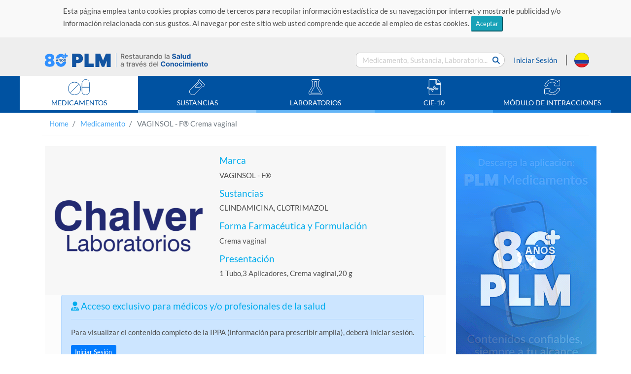

--- FILE ---
content_type: text/html;charset=UTF-8
request_url: https://www.medicamentosplm.com/colombia/Home/productos/vaginsol_f%EF%BF%BD%EF%BF%BD_crema_vaginal/228/101/21704/43
body_size: 11979
content:











<!DOCTYPE html>
<html lang="es">
	<head>

	    <meta name="viewport" content="width=device-width, initial-scale=1, shrink-to-fit=no">
	    <meta http-equiv="x-ua-compatible" content="ie=edge">
	    	
	    <meta http-equiv="Content-Type" content="text/html; charset=utf-8">
	    <title>VAGINSOL - F® - PLM</title>
	    
	     <link rel="Shortcut Icon" href="/resources/images/favicon_02.png" /> 
	    
	    <meta name="title" content="VAGINSOL - F® - PLM">
	    <meta name="description" content="VAGINSOL - F®,CLINDAMICINA,CLOTRIMAZOL">
	    <meta name="keywords" content="VAGINSOL - F®,CLINDAMICINA,CLOTRIMAZOL">
	    <meta name="robots" content="index,follow">
	    
	    <link rel="stylesheet" href="https://cdnjs.cloudflare.com/ajax/libs/font-awesome/6.5.1/css/all.min.css"/>
	    
	    <link rel="alternate" hreflang="es-MX" href="https://www.medicamentosplm.com/" />
	    
	    <link rel="alternate" hreflang="es-CO" href="https://www.medicamentosplm.com/colombia/" />
	    <link rel="alternate" hreflang="es-EC" href="https://www.medicamentosplm.com/ecuador/" />
	    <link rel="alternate" hreflang="es-PE" href="https://www.medicamentosplm.com/peru/" />
	    <link rel="alternate" hreflang="es-bo" href="https://www.medicamentosplm.com/bolivia/" />
	    <link rel="alternate" hreflang="es-cl" href="https://www.medicamentosplm.com/chile/" />
	    <link rel="alternate" hreflang="es-PA" href="https://www.medicamentosplm.com/cad/" />
	    <link rel="alternate" hreflang="es-BZ" href="https://www.medicamentosplm.com/cad/" />
	    <link rel="alternate" hreflang="es-CR" href="https://www.medicamentosplm.com/cad/" />
	    <link rel="alternate" hreflang="es-DO" href="https://www.medicamentosplm.com/cad/" />
	    <link rel="alternate" hreflang="es-SV" href="https://www.medicamentosplm.com/cad/" />
	    <link rel="alternate" hreflang="es-GT" href="https://www.medicamentosplm.com/cad/" />
	    <link rel="alternate" hreflang="es-HT" href="https://www.medicamentosplm.com/cad/" />
	    <link rel="alternate" hreflang="es-HN" href="https://www.medicamentosplm.com/cad/" />
	    <link rel="alternate" hreflang="es-NI" href="https://www.medicamentosplm.com/cad/" />
	    <link rel="alternate" hreflang="x-default" href="https://www.medicamentosplm.com/" >
	    
	  
	    
		<!-- Global site tag (gtag.js) - Google Analytics -->
		<script async src="https://www.googletagmanager.com/gtag/js?id=UA-22228735-6"></script>
		<script>
		  window.dataLayer = window.dataLayer || [];
		  function gtag(){dataLayer.push(arguments);}
		  gtag('js', new Date());
		
		  gtag('config', 'UA-22228735-6');
		</script>
		

				
		
		<!-- Facebook Pixel Code  
			    <script>
			        !function (f, b, e, v, n, t, s) {
			            if (f.fbq) return; n = f.fbq = function () {
			                n.callMethod ?
			                n.callMethod.apply(n, arguments) : n.queue.push(arguments)
			            };
			            if (!f._fbq) f._fbq = n; n.push = n; n.loaded = !0; n.version = '2.0';
			            n.queue = []; t = b.createElement(e); t.async = !0;
			            t.src = v; s = b.getElementsByTagName(e)[0];
			            s.parentNode.insertBefore(t, s)
			        }(window, document, 'script',
			        'https://connect.facebook.net/en_US/fbevents.js');
			        fbq('init', '179934115972422');
			        fbq('track', 'PageView');
			    </script>
			    <noscript>
			        <img height="1" width="1" style="display:none"
			             src="https://www.facebook.com/tr?id=179934115972422&ev=PageView&noscript=1" />
			    </noscript>
		 End Facebook Pixel Code -->
		 
		 
		 <!-- Meta Pixel Code -->
		 <script>
		 	!function(f,b,e,v,n,t,s)
		 	{if(f.fbq)return;n=f.fbq=function(){n.callMethod?
		 	n.callMethod.apply(n,arguments):n.queue.push(arguments)};
		 	if(!f._fbq)f._fbq=n;n.push=n;n.loaded=!0;n.version='2.0';
		 	n.queue=[];t=b.createElement(e);t.async=!0;
		 	t.src=v;s=b.getElementsByTagName(e)[0];
		 	s.parentNode.insertBefore(t,s)}(window, document,'script',
		 	'https://connect.facebook.net/en_US/fbevents.js');
		 	fbq('init', '707431141955362');
		 	fbq('track', 'PageView');
		 </script>
		 <noscript>
		 	<img height="1" width="1" style="display:none" src=https://www.facebook.com/tr?id=707431141955362&ev=PageView&noscript=1/>
		 </noscript>
		 <!-- End Meta Pixel Code -->
			
			
		    
		    <!-- Begin comScore Inline Tag 1.1302.13 -->
	        <script type="text/javascript">
	            // <![CDATA[
	                function udm_(e) { var t = "comScore=", n = document, r = n.cookie, i = "", s = "indexOf", o = "substring", u = "length", a = 2048, f, l = "&ns_", c = "&", h, p, d, v, m = window, g = m.encodeURIComponent || escape; if (r[s](t) + 1) for (d = 0, p = r.split(";"), v = p[u]; d < v; d++) h = p[d][s](t), h + 1 && (i = c + unescape(p[d][o](h + t[u]))); e += l + "_t=" + +(new Date) + l + "c=" + (n.characterSet || n.defaultCharset || "") + "&c8=" + g(n.title) + i + "&c7=" + g(n.URL) + "&c9=" + g(n.referrer), e[u] > a && e[s](c) > 0 && (f = e[o](0, a - 8).lastIndexOf(c), e = (e[o](0, f) + l + "cut=" + g(e[o](f + 1)))[o](0, a)), n.images ? (h = new Image, m.ns_p || (ns_p = h), h.src = e) : n.write("<", "p", "><", 'img src="', e, '" height="1" width="1" alt="*"', "><", "/p", ">") };
	                udm_('http' + (document.location.href.charAt(4) == 's' ? 's://sb' : '://b') + '.scorecardresearch.com/b?c1=2&c2=13152961&ns_site=medicamentos-mx&name=@ViewBag.ComScore');
	            // ]]>
	        </script>
	        <noscript><p><img src="http://b.scorecardresearch.com/p?c1=2&amp;c2=13152961&amp;ns_site=medicamentos-mx&amp;name=@ViewBag.ComScore" height="1" width="1" alt="*"></p></noscript>
	        <!-- End comScore Inline Tag -->
				
	    
	    
	    
		    
		    
		    
		    
		    
		    
		    
		    
		    
		    
		    	
		    		
		    			
		    			<link rel="canonical" href="https://www.medicamentosplm.com/colombia/Home/productos/vaginsol..f®.crema.vaginal/228/101/21704/43" />
		    		
		    		
		    	
		    
	    
		
	    <!-- Cargado de Tipografía -->
	    <link rel="stylesheet" href="/resources/fonts/font.css">
	
	    <!-- Cargando Iconos -->
	    <link rel="stylesheet" href="/resources/css/fontawesome-all.css">
	
	    <!-- Carga de archivos css -->
	    <link rel="stylesheet" href="/resources/css/bootstrap.css">
	    <link rel="stylesheet" href="/resources/css/estilos.css">
	    <link rel="stylesheet" href="/resources/css/styles.css">
	    <link rel="stylesheet" href="/resources/css/seccion-interes.css">
	    
	    <link rel="stylesheet" href="/resources/css/indice-alfabetico.css">
	    <link rel="stylesheet" href="/resources/css/paginador.css">
	    <link rel="stylesheet" href="/resources/css/tabs-carga-resultados.css">
	    
	    <script src="/resources/lib/jquery.min.js" type="text/javascript"></script>
	    <script src="/resources/lib/jquery-ui.min.js" type="text/javascript"></script>
        <script src="/resources/lib/bootstrap.js" type="text/javascript"></script>
        <script src="/resources/lib/jquery.validate.min.js" type="text/javascript"></script>
        
       
        
		       
	</head>
	
	<body ontouchstart>

       <header class="encabezado">
    		
    		
				<div class="wrap-text-cookies">
					<p class="text-cookies">Esta página emplea tanto cookies propias como de terceros para recopilar información estadística de su navegación por internet y mostrarle publicidad y/o información relacionada con sus gustos. Al navegar por este sitio web usted comprende que accede al empleo de estas cookies. 
					<button type="button" class="btn-sm btn-info top-msg-close btn-pointer">Aceptar</button></p>
				</div>
			
    		
	        <div class="container">
	            
	            
	            	
			            <a href="/colombia/Home" class="logo-encabezado">
			            	 
			                 <img src="/resources/images/logo-PLM-80_02.svg" alt="PLM-Logos">
			                
			            </a>
		            
					
				
				
	            <form id="bloque-buscar" class="collapses">
	                <div class="contenedor-bloque-buscar">
	                    <input type="text" placeholder="Medicamento, Sustancia, Laboratorio..." name="search-general" id="txt-search" />
	                    <button type="button" class="btn btn-link boton-buscar" data-target="content/resultado-busqueda.html" >
	                            <i class="fas fa-search"></i>
	                    </button>
	                </div>
	            </form>
				
				
					
			            <div class="iniciar-sesion">
			                <a href="/login?login=true" class="boton-inicio-sesion" data-toggle="modal" data-target="#InicioSesion">
			                    Iniciar Sesión
			                </a>
			            </div>
					
					
				
	            <!-- ==== ==== INICIO MODAL - INICIO SESIÓN - RECU-PASS - REGISTRO ==== ==== -->
	            
				








<script>
	var loginParam = '';
</script>
<!-- <script src="/resources/js/login.js" type="text/javascript"></script>
-->

<script src="/resources/js/signupForm.js" type="text/javascript"></script>


<div class="modal" id="InicioSesion" tabindex="-1" role="dialog" aria-hidden="true">
    <div class="modal-dialog" role="document">
        <div class="modal-content">
            <div class="modal-header">
                <h5 class="modal-title" id="exampleModalLabel">Iniciar Sesión</h5>
                <button type="button" class="close" data-dismiss="modal" aria-label="Close">
                	<span aria-hidden="true">&times;</span>
                </button>
            </div>
            <div class="modal-body">
                <div class="">
                
                   <h5 class="text-success"><i class="fas fa-user-md mx-auto"></i> Acceso exclusivo para médicos y/o profesionales de la salud</h5>
                   
                    <form method="POST" action=""  class="px-4 py-3" id="signupForm">
							
							<div class="form-group">
								<label for="email" path="email">Email: </label>
								<input type="text" class="form-control" id="email" name='email'  />
							</div>
							
							<div class="form-group">
								<label for="password" path="password">Contraseña: </label>
								<input type="password" class="form-control" id="password" name='password'/>
							</div>
							
							<div class="form-group">
		                    	<label hidden for="remember" class="inline">Remember me</label>
		                    	<input hidden id="remember" type="checkbox" name="remember-me" value="true" checked="checked"/>
		                    </div>
							
							<button type="submit" name="signup" value="Sign up" class="btn btn-primary col-4 offset-4">Validar</button>
	                    
	                   </form>
	                   
	                   <div class="msg-error text-center" style="color:red;">
							Usuario o contraseña incorrectos
						</div>

               
                </div>	       
                             
            </div>
            <div class="modal-footer">

                <button type="button" class="btn btn-secondary" data-toggle="modal" data-target="#RecuperarPasaword" data-dismiss="modal" aria-label="Close">
                    Olvidé mi contraseña</button>

                <button type="button" class="btn btn-primary" data-toggle="modal" data-target="#FormRegistro" data-dismiss="modal" aria-label="Close">
                    Regístrate</button>
            </div>

        </div>
    </div>
</div>


<!--  
<div class="modal" id="InicioSesion" tabindex="-1" role="dialog" aria-hidden="true">
    <div class="modal-dialog" role="document">
        <div class="modal-content">
            <div class="modal-header">
                <h5 class="modal-title" id="exampleModalLabel">Iniciar Sesión</h5>
                <button type="button" class="close" data-dismiss="modal" aria-label="Close">
                	<span aria-hidden="true">&times;</span>
                </button>
            </div>
            <div class="modal-body">
                <div class="">

                	<h5 class="text-success"><i class="fas fa-user-md mx-auto"></i> Acceso exclusivo para médicos y/o profesionales de la salud</h5>

						<form id="loginForm" class="px-4 py-3" action="/colombia/Home/login" method="POST">
							
							<div class="form-group">
								<label for="email">Usuario: </label>
								<input id="username" name="email" name="email" type="text" class="form-control" value=""/>
							</div>
							
							<div class="form-group">
								<label for="password">Password: </label>
								<input id="password" name="password" name="password" type="password" class="form-control" value=""/>
							</div>
							
							<div class="form-group">
		                    	<label hidden for="remember" class="inline">Remember me</label>
		                    	<input hidden id="remember" type="checkbox" name="remember-me" value="true" checked="checked"/>
		                    </div>
							
							<button class="btn btn-primary col-4 offset-4">Enviar</button>
	                    
	                    <div>
</div></form>
                </div>	                    
            </div>
            
            
            <div class="modal-footer">

                <button type="button" class="btn btn-secondary" data-toggle="modal" data-target="#RecuperarPasaword" data-dismiss="modal" aria-label="Close">
                    Olvidé mi contraseña</button>

                <button type="button" class="btn btn-primary" data-toggle="modal" data-target="#FormRegistro" data-dismiss="modal" aria-label="Close">
                    Regístrate</button>
            </div>
            
             <span></span>
        </div>
    </div>
</div>
-->

				
<div class="modal" id="RecuperarPasaword" tabindex="-1" role="dialog" aria-labelledby="exampleModalLabel" aria-hidden="true">
	<div class="modal-dialog" role="document">
	    <div class="modal-content">
	        <div class="modal-header">
	            <h5 class="modal-title" id="exampleModalLabel">Recuperación de Contraseña</h5>
	            <button type="button" class="close" data-dismiss="modal" aria-label="Close">
	            <span aria-hidden="true">&times;</span>
	            </button>
	        </div>
	        <div class="modal-body">
	            <div class="">
	                <form class="px-4 py-3" id="formRecovery">
	                    <div class="form-group">
	                        <label for="correo">Correo electrónico</label>
	                        <input type="text" name="emailRecovery" class="form-control" id="emailRecovery">
	                    </div>
	                    <button id="btn-recovery" class="btn btn-primary  col-4 offset-4">Recuperar</button>
	                </form>
	                <span id="recovery-description" class="badge badge-pill badge-success"></span>
	            </div>
	        </div>
	        <div class="modal-footer">
	            <button type="button" class="btn btn-secondary" data-toggle="modal" data-target="#InicioSesion" data-dismiss="modal" aria-label="Close">
	                Iniciar Sesión</button>
	
	            <button type="button" class="btn btn-primary" data-toggle="modal" data-target="#FormRegistro" data-dismiss="modal" aria-label="Close">
	                Regístrate</button>
	        </div>
	    </div>
	</div>
</div>
				








<script>
	var loginFarmacy = '';
</script>


<script src="/resources/js/login.js" type="text/javascript"></script>
	

<div class="modal" id="InicioSesionFarmacy" tabindex="-1" role="dialog" aria-hidden="true">
    <div class="modal-dialog" role="document">
        <div class="modal-content">
            <div class="modal-header">
                <h5 class="modal-title" id="exampleModalLabel">Iniciar Sesión</h5>
               <!--   <button type="button" class="close" data-dismiss="modal" aria-label="Close">
                	<span aria-hidden="true">&times;</span>
                </button>
                
                -->
            </div>
            <div class="modal-body">
                <div class="">

                	<h5 class="text-success"><i class="fas fa-user-md mx-auto"></i> Acceso exclusivo para profesionales de la salud</h5>

						<form id="loginFarmacyForm" class="px-4 py-3" action="/colombia/Home/Farmacia" method="POST">
							
							<div class="form-group">
								<label for="email">Usuario: </label>
								<input id="username" name="email" name="email" type="text" class="form-control" value=""/>
							</div>
							
							<!-- <div class="form-group">
								<label for="password">Password: </label>
								<input id="password" name="password" name="password" type="password" class="form-control" value=""/>
							</div>
							
							<div class="form-group">
		                    	<label hidden for="remember" class="inline">Remember me</label>
		                    	<input hidden id="remember" type="checkbox" name="remember-me" value="true" checked="checked"/>
		                    </div> -->
							
							<button class="btn btn-primary col-4 offset-4">Enviar</button>
	                    
	                    <div>
</div></form>
                </div>	                    
            </div>
            
			
			
            
            <div class="modal-footer">
           
             <!--  
                <button type="button" class="btn btn-secondary" data-toggle="modal" data-target="#RecuperarPasaword" data-dismiss="modal" aria-label="Close">
                    Olvidé mi contraseña</button>

                <button type="button" class="btn btn-primary" data-toggle="modal" data-target="#FormRegistro" data-dismiss="modal" aria-label="Close">
                    Regístrate</button>
                    -->
            </div> 
            
             <span></span>
        </div>
    </div>
</div>

				
				
					






	<script src="/resources/js/appAccount.js" type="text/javascript"></script>


<div class="modal" id="FormRegistro" tabindex="-1" role="dialog" aria-labelledby="exampleModalLabel" aria-hidden="true">
	<div class="modal-dialog" role="document">
		<div class="modal-content">
			<div class="modal-header">
				<h5 class="modal-title" id="exampleModalLabel">Registro</h5>
				<button type="button" class="close" data-dismiss="modal" aria-label="Close">
					<span aria-hidden="true">&times;</span>
				</button>
			</div>
			<div class="modal-body">
			    <div id="overlay2">
			      
				  <div class="cv-spinner2">
				    
				    <span class="spinner2"></span>
				  </div>
				</div>
				<h5 class="text-success"><i class="fas fa-user-md mx-auto"></i> Acceso exclusivo para médicos y/o profesionales de la salud</h5>
				<form id="registrationForm" class="form-horizontal">

					<div class="form-row">
						
						 
						<div class="col-12 form-group">
							<label for="email">Correo Electrónico: </label>
							<input type="text" class="form-control" name="email" id="txt-mail"/>
						</div>
						

						<div class="form-group-register form-off">
							<div class="col-12 form-group">
								<label class="control-label">Nombre(s): </label>
								<input type="text" class="form-control" name="firstName"/>
							</div>
	
							<div class="col-12 form-group">
								<label class="control-label">Apellido Paterno: </label>
								<input type="text" class="form-control" name="lastName" />
							</div>
							
							<div class="col-12 form-group">
								<label class="control-label">Apellido Materno: </label>
								<input type="text" class="form-control" name="slastName"  />
							</div>
	
	                        <div class="col-12 form-group">
								<label class="control-label">Profesión: </label>
								<select class="form-control" name="profession" id="slt-profession">
									
								</select>
							</div>
							
							<div class="col-12 form-group field-license">
								<label class="control-label">Cédula Profesional: </label>
								<input type="text" class="form-control" name="license" />
							</div>
							
							<!-- start Especiality -->
							<div class="col-12 form-group field-speciality">
								<label class="control-label">Especialidad Médica: </label>
								<select name="speciality" class="form-control" id="slt-speciality"></select>
							</div>
							
							<!-- end speciality -->
	                        
	                        <div class="col-12 form-group">
								<label class="control-label">País: </label>
								<select name="country" class="form-control" id="slt-country" class="country"></select>
							</div>
							
							<div class="col-12 form-group field-state">
								<label class="control-label">Estado: </label>
								<select name="states" class="form-control" id="slt-state"></select>
							</div>
							
							<div class="col-12 form-group">
								<label class="control-label">Contraseña: </label>
								<input type="password" name="pwdR" class="form-control" id="txt-pwd"/>
							</div>
							
							<div class="col-12 form-group">
								<label class="control-label">Confirmar Contraseña</label>
								<input type="password" class="form-control" name="pwdConfirm" id="txt-pwd-confirm"/>
							</div>
	
	                        <div class="form-group">
	                            <div class="form-check">
	                                <input class="form-check-input" type="checkbox" name="privacity">
	                                <label class="form-check-label">
	                                   <a href="/Home/Privacity/65" target="_blank"> He leído y acepto el Aviso de Privacidad</a>
	                                </label>
	                            </div>
	                        </div>
	
	                        <div class="form-group">
	                            <div class="form-check">
	                                <input class="form-check-input" type="checkbox" name="terms">
	                                <label class="form-check-label">
	                                    <a href="/Home/Terms/67" target="_blank">He leído y acepto los Términos y condiciones</a>
	                                </label>
	                            </div>
	                        </div>
	                     </div>
                   </div>
					
                   <button class="btn btn-primary col-4 offset-4" id="btn-profile">Enviar Datos</button>
				</form>
			</div>
		</div>
	</div>
</div>


	
<style>
#overlay2{	
  position: fixed;
  top: 0;
  z-index: 100;
  width: 100%;
  height:100%;
  display: none;
  margin-left:-15px;
  background: rgba(0,0,0,0.6);
}
.cv-spinner2 {
  height: 100%;
  display: flex;
  justify-content: center;
  align-items: center;  
}
.spinner2 {
  width: 40px;
  height: 40px;
  border: 4px #ddd solid;
  border-top: 4px #2e93e6 solid;
  border-radius: 50%;
  animation: sp-anime 0.8s infinite linear;
}
@keyframes sp-anime {
  100% { 
    transform: rotate(360deg); 
  }
}
.is-hide{
  display:none;
}

</style>
				
				
	
	            <!-- ==== ==== FIN MODAL - INICIO SESIÓN - RECU-PASS - REGISTRO ==== ==== -->
	
            	
	            	
	                
	                	<a href="/colombia/Home/paises" class="bandera-pais">
	                		<img src="/resources/images/flag-Co.svg" alt="Bandera Colombia">
	                	</a>
	                
	                
	                
	                
                	
                	
                
	
	            <a class="btn boton-menu" data-toggle="collapse"  href="#menu-contenidos" role="button" aria-expanded="false">
	                <i class="fas fa-bars"></i>
	            </a>
	
	            <form id="bloque-buscar-movil" class="collapses">
	                <div class="contenedor-bloque-buscar-movil">
	                    <input type="text" placeholder="Medicamento, Sustancia, Laboratorio..." id="txt-search-movil">
	                    <button type="button" class="boton-buscar-movil" data-toggle="collapse" data-target="#bloque-buscar" aria-expanded="false">
	                        <i class="fas fa-search"></i>
	                    </button>
	                </div>
	            </form>
	            
	            

	
	        </div>
	        
          <!--   <div class="container container-def">
	          <div class="row">
	    
			      <div class="col-md-8">
			          <h6 class="leyenda-def def-dicc">DEF Diccionario de Especialidades Farmacéuticas </h6> 
			      
			      </div>
			      <div class="col-md-4">
			             <h6 class="leyenda-def def-fecha">19 enero 2022</h6>
			      </div>
			   </div>
			</div>
	        -->
	        
	        <div class="wrap-menu-contenidos">
		        <nav id="menu-contenidos" class="collapse d-md-block" >
		            <ul>
						






<li class="border-bottom-uno">
	<a href="/colombia/Home/Medicamento/A/1" target="_parent">
		<i>
			<img src="/resources/images/icon-pill.svg" alt="icono menu medicamentos">
		</i>
		<p class="text-menu" data-module="MEDICAMENTO">MEDICAMENTOS</p>
	</a>
</li>

<li class="border-bottom-dos" target="_parent">
    <a href="/colombia/Home/Sustancia/A/1">
        <i>
            <img src="/resources/images/icon-sustance.svg" alt="icono menu medicamentos">
        </i>
        
        <p class="text-menu" data-module="SUSTANCIA">SUSTANCIAS</p>
    </a>
</li>

<li class="border-bottom-tres">
    <a href="/colombia/Home/Laboratorio/A/1" target="_parent"">
        <i>
            <img src="/resources/images/icon-labs.svg" alt="icono menu medicamentos">
        </i>
        
        <p class="text-menu" data-module="LABORATORIO">LABORATORIOS</p>
    </a>
</li>

<li class="border-bottom-cuatro">
    <a href="/colombia/Home/CIE10/A/1" target="_parent"">
        <i>
            <img src="/resources/images/icon-cie-10.svg" alt="icono menu medicamentos">
        </i>
        
        <p class="text-menu" data-module="CIE10">CIE-10</p>
    </a>
</li>
<!--  
<li class="border-bottom-cuatro">
    <a href="/colombia/Home/CIE11/A/1" target="_parent"">
        <i>
            <img src="/resources/images/icon-cie-10.svg" alt="icono menu medicamentos">
        </i>
        
        <p class="text-menu" data-module="CIE11">CIE-11</p>
    </a>
</li>
-->


<li class="border-bottom-cinco">
    <a href="/colombia/Home/Interacciones" target="_parent"">
        <i>
            <img src="/resources/images/icon-sync.svg" alt="icono menu medicamentos">
        </i>
        
        <p class="text-menu" data-module="INTERACCION">MÓDULO DE INTERACCIONES</p>
    </a>
</li>





	<li class="border-bottom-cinco btn-inicio-secion-movil">
	    <a href="/login?login=true" class="boton-inicio-sesion" data-toggle="modal" data-target="#InicioSesion">
	        <i>
	            <img src="/resources/images/icon-user.svg" alt="icono menu medicamentos">
	        </i>
	        <p class="text-menu">INICIAR SESIÓN</p>
	    </a>
	</li>

    

    		                
		            </ul>
		        </nav>
	        </div>
	        
	        
	    </header>
	  <!--  
	      
		   -->
	   
	   
	   
	  
	   
	   		





<div class="container">
<nav aria-label="breadcrumb" class="d-none d-md-block">
    <ol class="breadcrumb">
        <li class="breadcrumb-item">
            <a href="/colombia/Home" target="_parent">Home</a>
        </li>
        
        
        	
        		
        		
        		
        		
        		
        		
        		
			    
			    
			    
			    
			    
			        <li class="breadcrumb-item active" aria-current="page">        	
			            <a href="/colombia/Home/Medicamento" target="_parent">Medicamento</a>
			         </li>
			         
			    
        		
			    
	         
	     
	     
        
         
	         <li class="breadcrumb-item active" aria-current="page">
				VAGINSOL - F® Crema vaginal
	         </li>
         
         
    </ol>
    
    
</nav>
</div>


	   

       




<style>
   .alert{
      position: absolute;
    z-index: 1000;
    margin-left: 3.6rem;
    }
    
    @media (max-width: 767px){
     .alert{
     margin-left: 0.1rem;
     }
     
    }
</style>

<link rel="stylesheet" href="/resources/css/ipp.css">

	
	
		<link rel="stylesheet" href="/resources/css/colombia/estilos-IPP.css">
	
	
	
	
	





<section class="container carga-info">
	<div class="row">
	       <!-- Banner seccion "CONTENIDO IPP" H  -->
		   
<div class="col-12 d-lg-none">
    <div class="carousel slide" data-ride="carousel">
        <div class="carousel-inner">
            <div class="carousel-item active">
               
                
                	
		            	<a href="https://medicamentos.plmconnection.com/index.html?utm_source=plmmedicamentos&utm_medium=banner&utm_campaign=bannerIPP&utm_content=COL" target="_blank"  class="btn-carrucel link info-track" data-value='{"EntityId":2,"ElectronicId":11522,"Label":"Banner IPP Web Promo 2023 COL"}'>
		           			<img class="d-block w-100" src="https://www.plmconnection.com/plmservices/Tools/Colombia/banners_contenido/1024x768/ipp-horizontales/banner_plm_web_ippa_1.gif">
	            		</a>
	     
	            	
	            	<!-- 
	            	
	            	
	            	 -->
	            	
	            
	            
            </div>
        </div>
    </div>
</div>



		 
		 <!-- 
			<div class="col-12 d-lg-none">
	                <div class="carousel slide" data-ride="carousel">
	                    <div class="carousel-inner">
	                        <div class="carousel-item active">
	                            <img class="d-block w-100" src="/resources/images/publicidad-APP-GS-Android-H.jpg" alt="First slide">
	                        </div>
	                      
	                    </div>
	                </div>
	            </div>
	            -->
	           <!-- <h1>https://www.plmconnection.com/plmservices/PharmaSearchEngine/Colombia/DEF/Logos/400x400/</h1> -->
	            
		<div class="col-md-12 col-lg-9">
			<div class="row" style="align-items: center;">
	            <div class="col-md-5 col-sm-12">
	            <br>
	                <div class="text-center">
	                	
	                		
		                   		<img src="https://www.plmconnection.com/plmservices/PharmaSearchEngine/Colombia/DEF/Logos/400x400/CHALVER.png" class="img-fluid" alt="VAGINSOL - F® Crema vaginal" >
		                   	
		                   	
	                  	
	                </div>
	            </div>
                <div class="col-md-7 col-sm-12 info-ipp-pricipal">
					<h5>Marca</h5>
                    <p>VAGINSOL - F®</p>
					
					

                    <h5>Sustancias</h5>
                    
					
                    
						
						
						
						
						
						
						
						
						
						
						
						
						
						
						
					
						
						
						
						
						
						
						
						
						
						
						
						
						
						
						
						
						
						
						
						
						
						
						
												
						
						  
						  	
		                    	<p>
			                 		
			                    	
			                    		
			                    		
											
			                    				CLINDAMICINA,
											
											
			                			
			                    	
			                    		
			                    		
											
											
												CLOTRIMAZOL
											
			                			
			                    	
			                    	
			                    	
									
		                    	</p>
								
		                    
						
					
                    
                    
					
	                    <h5>Forma Farmacéutica y Formulación</h5>
    	                <p>Crema vaginal</p>
                    

                    
                    	<h5>Presentación</h5>
                    	
	              			<p>
	                  			1 Tubo,3 Aplicadores, Crema vaginal,20 g    		
	                  		</p>
                  		
                    
                </div>
            </div>
            
            
            
			
			
			  
			  
			   <div class="alert alert-primary" role="alert">
				  <h5 class="alert-heading"><i class="fas fa-user-md mx-auto"></i> Acceso exclusivo para médicos y/o profesionales de la salud</h5>
				  <hr>
				  <p>Para visualizar el contenido completo de la  IPPA (información para prescribir amplia), deberá iniciar sesión. </p>
				 
				  
				    <button type="button" id="button-alert-h" class="btn btn-sm btn-primary">Iniciar Sesión</button>	 
				 
				   
				</div>
			  
			<div class="row block-ipp">
			
				<div id="accordion" class="accordion ">
					<div class="form-check form-check-inline">
						
							
	                      		<input class="form-check-input check-prescription" 
	                      			   type="checkbox" 
	                      			   id="Checkbox-add-to-IM" 
	                      			   value='{"Brand":"VAGINSOL - F®","BrandClean":"/colombia/Home/productos/vaginsol..f®.crema.vaginal/228/101/21704/43","DivisionShortName":"CHALVER","PharmaForm":"Crema vaginal","Presentation":"1 Tubo,3 Aplicadores, Crema vaginal,20 g","Substances":"CLINDAMICINA, CLOTRIMAZOL","DivisionId":228,"CategotyId":101,"ProductId":21704,"PharmaFormId":43,"PresentationId":12292,"CountryName":"colombia"}'/>
	                      		<label class="form-check-label check-prescription" for="Checkbox-add-to-IM">
	                        		<a href="#">Agregar a interacciones medicamentosas</a>
	                        	</label>
	                        
	                        
	                        
	                   
	                   
                    </div>
					<div class="card">
						
							<div class="card-header attribute-tracking collapsed" data-toggle="collapse" href="#rubro-0"
								data-value='{"AttributeGroupId":4,"DivisionId":228,"PharmaFormId":43,"ProductId":21704,"CategoryId":101}'>
								<a class="card-title">
									COMPOSICIÓN
								</a>
							</div>
							<div id="rubro-0" class="card-body collapse" data-parent="#accordion" >
								<p class="text-rubro">
									<p class="Normal"><span class="LETRA-CYAN">COMPOSICI&Oacute;N:</span> Cada 100 g contienen fosfato de clindamicina equivalente a 2 g de clindamicina y clotrimazol a 4 g (cada aplicador de 5 g dispensa 100 mg de clindamicina y 200 mg de clotrimazol). Cada &Oacute;VULO contiene 200 mg de clotrimazol y 100 mg de clindamicina.</p>
			
								</p>
							</div>
						
							<div class="card-header attribute-tracking collapsed" data-toggle="collapse" href="#rubro-1"
								data-value='{"AttributeGroupId":164,"DivisionId":228,"PharmaFormId":43,"ProductId":21704,"CategoryId":101}'>
								<a class="card-title">
									CÓDIGO MIPRES
								</a>
							</div>
							<div id="rubro-1" class="card-body collapse" data-parent="#accordion" >
								<p class="text-rubro">
									<p class="Normal"><span class="LETRA-CYAN">C&Oacute;DIGO MIPRES:</span> VAGINSOL F:  1246 [CLINDAMICINA] 100mg/1U; [CLOTRIMAZOL] 100mg/1U: CAPSULAS DE LIBERACI&Oacute;N NO MODIFICADA</p>
			<p class="Normal">1256 [CLINDAMICINA] 2g/100g; [CLOTRIMAZOL] 4g/100g: CREMA</p>
			
								</p>
							</div>
						
							<div class="card-header attribute-tracking collapsed" data-toggle="collapse" href="#rubro-2"
								data-value='{"AttributeGroupId":11,"DivisionId":228,"PharmaFormId":43,"ProductId":21704,"CategoryId":101}'>
								<a class="card-title">
									INDICACIONES TERAPÉUTICAS
								</a>
							</div>
							<div id="rubro-2" class="card-body collapse" data-parent="#accordion" >
								<p class="text-rubro">
									<p class="Normal"><span class="LETRA-CYAN">INDICACIONES:</span> Vaginitis bacteriana mixta. Candidiasis vaginal. Vaginosis bacteriana (anteriormente conocida como vaginitis por Gardnerella, vaginitis no espec&iacute;fica, vaginitis por Corynebacterium o vaginitis anaer&oacute;bica). VAGINSOL-F&#174; Crema vaginal puede usarse a partir del segundo trimestre del embarazo.</p>
			<p class="Normal">VAGINSOL-F&#174; tambi&eacute;n es ideal en aquellas vaginosis refractarias o recidivantes. </p>
			
								</p>
							</div>
						
							<div class="card-header attribute-tracking collapsed" data-toggle="collapse" href="#rubro-3"
								data-value='{"AttributeGroupId":5,"DivisionId":228,"PharmaFormId":43,"ProductId":21704,"CategoryId":101}'>
								<a class="card-title">
									CONTRAINDICACIONES
								</a>
							</div>
							<div id="rubro-3" class="card-body collapse" data-parent="#accordion" >
								<p class="text-rubro">
									<p class="Normal"><span class="LETRA-CYAN">CONTRAINDICACIONES:</span> Pacientes con historia de hipersensibilidad a la clindamicina o a la lincomicina, al clotrimazol.</p>
			
								</p>
							</div>
						
							<div class="card-header attribute-tracking collapsed" data-toggle="collapse" href="#rubro-4"
								data-value='{"AttributeGroupId":8,"DivisionId":228,"PharmaFormId":43,"ProductId":21704,"CategoryId":101}'>
								<a class="card-title">
									REACCIONES ADVERSAS
								</a>
							</div>
							<div id="rubro-4" class="card-body collapse" data-parent="#accordion" >
								<p class="text-rubro">
									<p class="Normal"><span class="LETRA-CYAN">EFECTOS SECUNDARIOS: </span>La clindamicina y el clotrimazol son sustancias seguras y con m&iacute;nimos efectos secundarios, entre ellos y con cifras menores al 1%:</p>
			<p class="Normal">Genitales: Cervicitis, vaginitis asintom&aacute;ticas, irritaci&oacute;n vulvar.</p>
			<p class="Normal">SNC: Mareo, cefalea, v&eacute;rtigo.</p>
			<p class="Normal">Gastrointestinales: N&aacute;useas, v&oacute;mito, diarrea.</p>
			<p class="Normal">Dermatol&oacute;gico: Eritema.</p>
			
								</p>
							</div>
						
							<div class="card-header attribute-tracking collapsed" data-toggle="collapse" href="#rubro-5"
								data-value='{"AttributeGroupId":13,"DivisionId":228,"PharmaFormId":43,"ProductId":21704,"CategoryId":101}'>
								<a class="card-title">
									PRECAUCIONES Y ADVERTENCIAS
								</a>
							</div>
							<div id="rubro-5" class="card-body collapse" data-parent="#accordion" >
								<p class="text-rubro">
									<p class="Normal"><span class="LETRA-CYAN">PRECAUCIONES</span></p>
			<p class="Normal">Embarazo:La clindamicina aplicada intravaginalmente en el segundo trimestre del embarazo y la administraci&oacute;n de clindamicina por v&iacute;a sist&eacute;mica durante el segundo y tercer trimestre, no han sido asociadas con efectos secundarios.</p>
			<p class="Normal">Lactancia: No hay estudios que demuestren que la clindamicina aplicada intravaginalmente no es excretada en la leche materna.</p>
			<p class="Normal">Si se presenta diarrea se debe suspender inmediatamente el tratamiento.</p>
			
								</p>
							</div>
						
							<div class="card-header attribute-tracking collapsed" data-toggle="collapse" href="#rubro-6"
								data-value='{"AttributeGroupId":14,"DivisionId":228,"PharmaFormId":43,"ProductId":21704,"CategoryId":101}'>
								<a class="card-title">
									PRESENTACIÓN
								</a>
							</div>
							<div id="rubro-6" class="card-body collapse" data-parent="#accordion" >
								<p class="text-rubro">
									<p class="Normal"><span class="LETRA-CYAN">PRESENTACIONES:</span> Crema vaginal, tubo por 20 g con  3 aplicadores individuales (Reg. San. INVIMA 2009M-0009796). </p>
			<p class="Normal">&Oacute;vulos vaginales, caja bl&iacute;ster por 3 &oacute;vulos con 3 guantes y caja bl&iacute;ster por 7 &oacute;vulos con 7 guantes (Reg. San.  INVIMA 2011M-0012443).</p>
			<p class="Pie">LABORATORIOS CHALVER</p>
			<p class="Pie1">Avenida 68 No. 39-61 Sur</p>
			<p class="Pie1">Tel&eacute;fono: (1) 7245090</p>
			<p class="Pie1">Mayor informaci&oacute;n solicitarla a la</p>
			<p class="Pie1">Direcci&oacute;n M&eacute;dica de Chalver Laboratorios</p>
			<p class="Pie1"><a href= "mailto:direccion.medica@chalver.com.co">direcci&oacute;n.medica@chalver.com.co</a></p>
			<p class="Pie1"><a href="http://www.chalver.com" target="_blank">www.chalver.com</a></p>
			<p class="Pie1">L&iacute;nea de servicio al cliente: 018000-918444</p>
			<p class="Pie1">Bogot&aacute;, D. C., Colombia</p>
			

			
		
	


								</p>
							</div>
						
					</div>
					
						
						
						
						
						
							
							
						       <div id="ipp-off">
				                    <img src="/resources/images/ipp-no-actualizada.png" width="36" height="36" alt="" >
				
				                    <label> La información mostrada corresponde a la última IPPA (información para prescribir amplia) proporcionada por el laboratorio, <br> por lo que podría no estar actualizada</label>
				                </div>
				              
				              
				              
				              
				              
				              
						
					
					
				</div>
			</div>
		</div>
		
		
		<!--  
		<div class="d-none d-lg-block col-lg-3">
	                <div class="carousel slide" data-ride="carousel">
	                    <div class="carousel-inner">
	                        <div class="carousel-item active">
	                           <a href="http://www.guiasalud.com/" class="link" target="_blank" style="border:0px solid red;">
	                            <img class="d-block w-100" src="/resources/images/publicidad-APP-GS-Android-V.jpg" alt="First slide">
	                           </a>
	                        </div>
	                       
	                    </div>
	                </div>
	            </div>
	            -->
	       <!-- Banner seccion "CONTENIDO IPP" V  -->
		  
<div class="d-none d-lg-block col-lg-3">
    <div class="carousel slide" data-ride="carousel">
        <div class="carousel-inner">
            <div class="carousel-item active">
            	
	            	<a href="https://medicamentos.plmconnection.com/index.html?utm_source=plmmedicamentos&utm_medium=banner&utm_campaign=bannerIPP&utm_content=COL" target="_blank" class="btn-carrucel link info-track" data-value='{"EntityId":2,"ElectronicId":11522,"Label":"Banner IPP Web Promo 2023 COL"}'>
	           			<img class="d-block w-100" src="https://www.plmconnection.com/plmservices/Tools/Colombia/banners_contenido/1024x768/banner_plm_web_ippa_1.gif">
            		</a>
	            
            </div>
        </div>
    </div>
</div>
<script type="text/javascript">

$(document).ready(function(){
	
	if( $("a").hasClass("info-track") ){
				
		var params = {url:$plm.Url+'RestPLMTrackingEngine/addTrackingInfo'};
		
		
		 params.data = JSON.parse( $("a.info-track")[0].dataset.value );
		 params.data.LabelValue = "Banner_Print";
		 
		 console.log(params);
		 $.when( $plm.services.postAjax( params ) ).then(function( response ){
				//console.log( response );
			});
		
		
		/*
		
		$(".info-track").each(function(i) {
			
			console.log($("a.info-track")[i].dataset.value );
			
			
			
		    params.data = JSON.parse( $("a.info-track")[i].dataset.value );
		    params.data.LabelValue = "Banner_Print";
		    
		    $.when( $plm.services.postAjax( params ) ).then(function( response ){
				//console.log( response );
			});
		    
		});*/
		
		
 
	}
	
});
</script>
      
	</div>
</section>

  <div class="media pt-3 btn-flotante" id="downloadApp" style="display:none">
          <button type="button" class="close" aria-label="Close" id="downloadAppClose" style="margin-top: -10px; font-size: 26px;">
			  <span aria-hidden="true">&times;</span>
			</button>
          <img  src="/resources/images/iconoApp.svg" alt="APP Icon"  class="mr-2 rounded" style="width: 52px; height: 52px;">
          <div class="media-body pb-2 mb-0 lh-125 border-bottom border-gray">
            <div class="d-flex justify-content-between align-items-center w-100">
              <strong class="">Descargue sin costo la app de PLM Medicamentos</strong>
              &nbsp;
              <a id="store" >
              
               </a>
            </div>
            
            <span class="d-block text-muted"><!--  <small>Exclusiva para profesionales de la salud</small> --></span>
          </div>
        </div>
        
<script type="text/javascript">

$(document).ready(function(){
	
	  var OSName = "Unknown OS"; 
      
	  var appStore= document.getElementById("store");
	  
      
	 
	  if (navigator.userAgent.indexOf("Win") != -1){
         OSName = "Windows";
         
       } 
       if (navigator.userAgent.indexOf("Mac") != -1){ 
         OSName = "Macintosh";
        

       }
       if (navigator.userAgent.indexOf("Linux") != -1){
         OSName = "Linux";
       }
	 
	 if (navigator.userAgent.indexOf("Android") != -1){
         OSName = "Android";
         $("#downloadApp").show();
         
         var html = '<img  src="https://medicamentos.plmconnection.com/images/googlePlayLogo.svg" alt="APP Ios" style="max-width: 100px; width:100px">';
         
         appStore.innerHTML=html;

         appStore.setAttribute('href', "https://play.google.com/store/apps/details?id=com.PLMMedicamentos");
         appStore.setAttribute('target', "_blank");

       }

      if (!!navigator.platform.match(/iPhone|iPod|iPad/)){
    	   
    	   OSName = "iOS";
    	   $("#downloadApp").show();
    	   
    	   var html = '<img  src="https://medicamentos.plmconnection.com/images/appStoreLogo.svg" alt="APP Ios" style="max-width: 100px; width:100px">';
           
           appStore.innerHTML=html;
           
           appStore.setAttribute('href', "itms-apps://itunes.apple.com/mx/app/plm-medicamentos/id455812756?mt=8s");
           appStore.setAttribute('target', "_blank");
    	   
       }
      
       
      $( "#downloadAppClose" ).click(function() {
    	  $("#downloadApp").hide();
      });
      
      $( "#store" ).click(function() {
    	  
    	// This function reports an event to Google Analytics servers.
    	// ga('send', 'event', [eventCategory], [eventAction], [eventLabel], [eventValue]);
    				
   
    	    
    	    gtag('event', 'CTA click', {
                 'event_category': 'DownloadApp',
                 'event_label':OSName
              });
      });			
      

      
     
});

</script>

       
     
      
	
	   






<footer class="wrap-footer">
    <div class="container">
        <div class="row">
            <div class="col-md-9 col-sm-8 col-12 list-footer">
                <nav><!-- navbar-expand-lg -->
                    <ul>
                        <li>
                        	<a href="/colombia/Home/AboutUs">
                            	QUIENES SOMOS
                            </a>
                        </li>
                        
                        <li>
                        	<a href="/colombia/Home/FAQs">
                            	PREGUNTAS FRECUENTES
                            </a>
                        </li>

                        <li class="no-border-left">
                        	<a href="/colombia/Home/Sugerencia">
                            	SUGERENCIAS
                            </a>
                        </li>
                    </ul>

                    <ul class="d-none d-md-block">
                        <li class="no-border-left text-copy-footer">Copyright © 2026 - <span class="extra-bold">PLM</span> Latinoamérica</li>
                    </ul>
                </nav>
            </div>
            <div class="col-md-3 col-lg-3 col-xl-3 redes-sociales"> <!-- d-none d-md-block -->
                <h6>SÍGUENOS EN:</h6>
                <nav>
                    <ul>
                        <li> <a href="https://www.facebook.com/profile.php?id=100063568119791" target="_blank">
                            <i class="fab fa-facebook-f"></i></a></li>
                        <li> <a href="https://www.instagram.com/plm_medicamentos/" target="_blank">
                            <i class="fab fa-instagram fa-3x"></i></a></li>
                        <li> <a href="https://www.linkedin.com/company/grupoplm/posts/?feedView=all&viewAsMember=true" target="_blank">
                            <i class="fab fa-linkedin-in"></i></a></li>
                    </ul>
                </nav>
            </div>
        </div>
        <div class="row">
            <div class="col-12 redes-sociales d-md-none d-xs-block">
                <nav>
                    <ul>
                        <li class="no-border-left text-copy-footer d-md-none d-xs-block">
                         Copyright © 2018 - <span class="extra-bold">PLM</span> Latinoamérica</li>
                    </ul>
                </nav>
            </div>
        </div>
    </div>
</footer>
	
       <script src="/resources/js/plm-api.js?v5" type="text/javascript"></script>
	   <script src="/resources/js/app.js" type="text/javascript"></script>
	
	   <script type="text/javascript">
		   $plm.Url = '/';
		   $plm.Url2 = '/';
		   var countryName =  'colombia';
		   var sectionName =  'Medicamento';
		   var principal = "true";
		   var blockIPP =  'true';
		   
		   
		  	   
	   </script>

	   <script>
        


		
	 	let finalCountryName = "colombia"; 

		
		if (finalCountryName === 'cad') {
		
			const countries = [
			    'Costa Rica', 
			    'El Salvador', 
			    'Guatemala', 
			    'Honduras', 
			    'Nicaragua', 
			    'Panamá', 
			    'República Dominicana', 
			    'Belice', 
			    'Haití', 
			    'Cuba',
				'Paraguay'
			  ];
	
	
	        var products = JSON.parse('[]');
	
	        const brandCountriesTempContainer = document.getElementsByClassName('brand_countries_temp_container');
	        const flagCountriesTempContainer = document.getElementsByClassName('flag_countries_temp_container');
	     
	
	       	for (let i = 0 ; i < brandCountriesTempContainer.length ; i++) {
	 			brandCountriesTempContainer[i].innerText = getDrugName(products[i].Brand, countries);
	        }
			
		

			for (let i = 0 ; i < flagCountriesTempContainer.length ; i++) {
				let currentCountriesArray = products[i]?.CountryCodes?.split(',');
			
				currentCountriesArray?.forEach((countryId) => {
					
					if (countryId.includes('10')) {
						flagCountriesTempContainer[i].innerHTML += '<img style="margin: 3px;" src="https://flagcdn.com/16x12/cu.png" srcset="https://flagcdn.com/32x24/cu.png 2x, https://flagcdn.com/48x36/cu.png 3x" width="21" height="17" alt="Cuba" title="Cuba">';
					} else if (countryId.includes('11')) {
						flagCountriesTempContainer[i].innerHTML += '<img style="margin: 3px;" src="https://flagcdn.com/16x12/py.png" srcset="https://flagcdn.com/32x24/py.png 2x, https://flagcdn.com/48x36/py.png 3x" width="21" height="17" alt="Paraguay" title="Paraguay">';
					} else if (countryId.includes('1')) {
						flagCountriesTempContainer[i].innerHTML += '<img style="margin: 3px;" src="https://flagcdn.com/16x12/cr.png" srcset="https://flagcdn.com/32x24/cr.png 2x, https://flagcdn.com/48x36/cr.png 3x" width="21" height="17" alt="Costa Rica" title="Costa Rica">';
					} else if (countryId.includes('2')) {
						flagCountriesTempContainer[i].innerHTML += '<img style="margin: 3px;" src="https://flagcdn.com/16x12/sv.png" srcset="https://flagcdn.com/32x24/sv.png 2x, https://flagcdn.com/48x36/sv.png 3x" width="21" height="17" alt="El Salvador" title="El Salvador">';
					} else if (countryId.includes('3')) {
						flagCountriesTempContainer[i].innerHTML += '<img style="margin: 3px;" src="https://flagcdn.com/16x12/gt.png" srcset="https://flagcdn.com/32x24/gt.png 2x, https://flagcdn.com/48x36/gt.png 3x" width="21" height="17" alt="Guatemala" title="Guatemala">';
					} else if (countryId.includes('4')) {
						flagCountriesTempContainer[i].innerHTML += '<img style="margin: 3px;" src="https://flagcdn.com/16x12/hn.png" srcset="https://flagcdn.com/32x24/hn.png 2x, https://flagcdn.com/48x36/hn.png 3x" width="21" height="17" alt="Honduras" title="Honduras">';
					} else if (countryId.includes('5')) {
						flagCountriesTempContainer[i].innerHTML += '<img style="margin: 3px;" src="https://flagcdn.com/16x12/ni.png" srcset="https://flagcdn.com/32x24/ni.png 2x, https://flagcdn.com/48x36/ni.png 3x" width="21" height="17" alt="Nicaragua" title="Nicaragua">';
					} else if (countryId.includes('6')) {
						flagCountriesTempContainer[i].innerHTML += '<img style="margin: 3px;" src="https://flagcdn.com/16x12/pa.png" srcset="https://flagcdn.com/32x24/pa.png 2x, https://flagcdn.com/48x36/pa.png 3x" width="21" height="17" alt="Panamá" title="Panamá">';
					} else if (countryId.includes('7')) {
						flagCountriesTempContainer[i].innerHTML += '<img style="margin: 3px;" src="https://flagcdn.com/16x12/do.png" srcset="https://flagcdn.com/32x24/do.png 2x, https://flagcdn.com/48x36/do.png 3x" width="21" height="17" alt="República Dominicana" title="República Dominicana">';
					} else if (countryId.includes('8')) {
						flagCountriesTempContainer[i].innerHTML += '<img style="margin: 3px;" src="https://flagcdn.com/16x12/bz.png" srcset="https://flagcdn.com/32x24/bz.png 2x, https://flagcdn.com/48x36/bz.png 3x" width="21" height="17" alt="Belice" title="Belice">';
					} else if (countryId.includes('9')) {
						flagCountriesTempContainer[i].innerHTML += '<img style="margin: 3px;" src="https://flagcdn.com/16x12/ht.png" srcset="https://flagcdn.com/32x24/ht.png 2x, https://flagcdn.com/48x36/ht.png 3x" width="21" height="17" alt="Haití" title="Haití">';
					} 
				});
				
				
			} 
	        
	        
	        
	        
	        function getDrugName(text, countries) {
	
			  /*const textLower = deleteAccentsAndLowerCase(text);
			  const countriesLower = countries.map(country => deleteAccentsAndLowerCase(country));
			
			  let indexStartCountries = -1;
			
			  for (const country of countriesLower) {
			    const currentIndex = textLower.indexOf(country);
			    
	
			    if (currentIndex !== -1 && (indexStartCountries === -1 || currentIndex < indexStartCountries)) {
			      indexStartCountries = currentIndex;
			    }
			  }
			
	
			  if (indexStartCountries === -1) {
			    return text.trim();
			  } else {
			    return text.substring(0, indexStartCountries).trim();
			  }*/
			  return text;
			}
			
			function deleteAccentsAndLowerCase(text) {
			  return text
			    .normalize("NFD") 
			    .replace(/[\u0300-\u036f]/g, "") 
			    .toLowerCase();
			}
        
        }
        

    </script>

	   
	   

	</body>
</html>

--- FILE ---
content_type: text/css
request_url: https://www.medicamentosplm.com/resources/css/colombia/estilos-IPP.css
body_size: 2030
content:
@charset "utf-8";
/* CSS Document */
 
.Normal {
	font-family: Verdana, Arial, Helvetica, sans-serif;
	font-size: 14px;
	text-align:justify;
	line-height: 19px;
}

.T-tulo {
	font-family: Verdana, Arial, Helvetica, sans-serif;
	font-weight: bold;
	font-size: 24px;
	color: #0066CC;
	text-transform:uppercase;
}

.LETRA-CYAN {
	font-family: Verdana, Arial, Helvetica, sans-serif;
	font-size: 14px;
	color:  #0033CC;
	font-weight: bold;
	text-transform:uppercase;
}

.Base-de-prop- {
	font-family: Verdana, Arial, Helvetica, sans-serif;
	font-size: 12px;
	font-weight:bold;
	font-style:italic;
}

.Forma-farmac- {
	font-family: Verdana, Arial, Helvetica, sans-serif;
	font-size: 14px;
	font-weight: bold;
}

.INGREDIENTE {
	font-family: Verdana, Arial, Helvetica, sans-serif;
	font-size: 14px;
	font-style: italic;
}

.Pie-de-tabla {
	font-family: Verdana, Arial, Helvetica, sans-serif;
	font-size: 12px;
	color: #993300;
	font-weight: bold;
	text-align: center;
}

.SuperIndice {
	vertical-align:super;
	font-size:12px;
}

.Negro-Normal {
	font-weight:bold;
}

.Bandos {
	font-family: Verdana, Arial, Helvetica, sans-serif;
	font-size: 14px;
	text-indent: 12px;
}
.Texto-de-leyendas-de-prot- {
	font-family: Verdana, Arial, Helvetica, sans-serif;
	font-size: 12px;
	text-decoration: underline;
	text-align: justify;
}
.Pie1 {
	font-family: Verdana, Arial, Helvetica, sans-serif;
	font-size: 12px;
	font-weight:bold;
	text-align:center;
}

.Pie {
	color:  #353535;
	font-weight: bold;
	font-family: Verdana, Arial, Helvetica, sans-serif;
	font-size: 16px;
	text-align:center;
}
.Symbol {
	font-family: Verdana, Arial, Helvetica, sans-serif;
	font-size: 12px;
}
.Cursivo-Normal{
	font-style:italic;
}

.Negro-Cursivo {
	font-family: Verdana, Arial, Helvetica, sans-serif;
	font-size:12px;
	font-style:italic;
	font-weight:bold;
}
 
/* .SymbolProp-BT {
	font-family: Verdana, Arial, Helvetica, sans-serif;
	font-size: 12px;
}
*/
.Tabla_prod {
	font-family: Verdana, Arial, Helvetica, sans-serif;
	font-size: 12px;
	text-align: center; 
}

.Tabla {
	font-family: Verdana, Arial, Helvetica, sans-serif;
	font-size: 12px;
	text-align: center;
}

.Tabla---pie
 {
	font-family: Verdana, Arial, Helvetica, sans-serif;
	font-size: 12px;
	font-weight:bold;
	text-align:justify;
}

.Tabla---Celda
{
	font-family: Verdana, Arial, Helvetica, sans-serif;
	font-size: 12px;
	text-align:justify;
}
 .Imagen
{
	font-family: Verdana, Arial, Helvetica, sans-serif;
	font-size: 12px;
	text-align: center;
	font-weight: bold;
}

.Logo-pie
{
	text-align: center;
}


 .pantalla {
	font-family: Verdana, Arial, Helvetica, sans-serif;
	font-size: 12px;
}

.Ningun-estilo-de-tabla td
{
	border:1px solid #000000;
	border-collapse: collapse;
	border-radius: 6px;
	padding: 6px;
}

.Tabla-b-sica td
{
	border:1px solid #000000;
	border-collapse: collapse;
	border-radius: 6px;
	padding: 6px;
}

.Tabla-encabezado-columna-
{
	font-family: Verdana, Arial, Helvetica, sans-serif;
	font-size: 12px;
	text-align: center;
	font-weight: bold;
}

.Tabla-encabezado
{
	font-family: Verdana, Arial, Helvetica, sans-serif;
	font-size: 12px;
	text-align: center;
	font-weight: bold;
}

.Tabla-titulo 
{
	font-family: Verdana, Arial, Helvetica, sans-serif;
	font-size: 12px;
	text-align: center;
	font-weight: bold;
}

.Subindice-normal {
	vertical-align:sub;	
}

.sT-tulo {
	font-family: Verdana, Arial, Helvetica, sans-serif;
	font-weight: bold;
	font-size: 24px;
	color: #0066CC;
	text-transform:uppercase;
} 

/************************************************************************************************************************/


.Titulo {
	font-family: Verdana, Arial, Helvetica, sans-serif;
	font-weight: bold;
	font-size: 24px;
	color: #004a99;
	text-transform:uppercase;
}
.Forma-farmac-
{
	font-family: Verdana, Arial, Helvetica, sans-serif;
	font-size: 13px;
	color: #993300;
	font-weight: bold;
}

 .Base-de-prop-
{
	font-family: Verdana, Arial, Helvetica, sans-serif;
	font-size: 12px;
	font-weight: bold;	
	text-align:left;	
}

.Normal {
	font-family: Verdana, Arial, Helvetica, sans-serif;
	font-size: 14px;
	text-align:justify;
	line-height: 20px;
}

.formula {
	font-family: Verdana, Arial, Helvetica, sans-serif;
	font-size: 12px;
	text-align:justify;
	line-height: 25px;
}

.Rubros-azules {
	font-family: Verdana, Arial, Helvetica, sans-serif;
	font-size: 14px;
	color:  #0033CC;
	font-weight: bold;
	text-transform:uppercase;
}

.Bandos {
	font-family: Verdana, Arial, Helvetica, sans-serif;
	font-size: 14px; 
	text-align: justify;
	line-height: 20px;
	padding-left: 25px;
}

.Bandos1 {
	font-family: Verdana, Arial, Helvetica, sans-serif;
	font-size: 14px; 
	text-align: justify;
	line-height: 20px;
	padding-left: 50px;
}

.Bandos2 {
	font-family: Verdana, Arial, Helvetica, sans-serif;
	font-size: 14px; 
	text-align: justify;
	line-height: 20px;
	padding-left: 70px;
}

.Negro-Normal {
	font-weight:bold;
}

.SuperIndice {
	vertical-align:super; 
}

.Cursivo-Normal{
	font-style:italic;
}

.Negro-Cursivo {
	font-family: Verdana, Arial, Helvetica, sans-serif;
	font-size:12px;
	font-style:italic;
	font-weight:bold;
}

.Ningun-estilo-de-tabla td {
	border:1px solid #000000;
	border-collapse: collapse;
	border-radius: 6px;
	padding-left: 5px;
	padding-right: 5px;
}

.Tabla-b-sica td
{
	border-style:solid;
	border-width:1px;
	border-collapse:collapse;
	border-radius: 6px;
	padding-left: 5px;
	padding-right: 5px;
	
}

.tabla {
	font-family: Verdana, Arial, Helvetica, sans-serif;
	font-size: 12px;
	text-align: center;
}

.Tabla_prod {
	font-family: Verdana, Arial, Helvetica, sans-serif;
	font-size: 12px;
	text-align: center;
}

.Texto-de-leyendas-de-prot- {
	font-family: Verdana, Arial, Helvetica, sans-serif;
	font-size: 12px;
	text-decoration: underline;
	text-align: justify;
}

.Pie-de-tabla
{
	font-family: Verdana, Arial, Helvetica, sans-serif;
	font-size: 12px; 
	font-weight: bold;
	text-align:justify;
}

.Pie-de-tabla-2
{
	font-family: Verdana, Arial, Helvetica, sans-serif;
	font-size: 12px; 
	font-weight: bold;
	text-align:justify;
}


.Tabla-b-sica td {
	border:1px solid #000000;
	border-collapse: collapse;
}

.Ningun-estilo-de-tabla td {
	border:1px solid #000000;
	border-collapse: collapse;
	border-radius: 4px;
	padding: 5px;
}
 


.tabla-presentaci-n td {
	border:1px solid #000000;
	border-collapse: collapse;
}

.normal-tabla-prod {
	font-family: Verdana, Arial, Helvetica, sans-serif;
	text-align: center;
}

.pantalla {
	border-style:solid;
	border-width:1px;
	background:#9A9A9A;
	color:#F3F3F3;
}



.presentaciones-pantalla
{
	border-style:solid;
	border-width:1px;
	background:#9A9A9A;
	color:#F3F3F3;
}

.tabla {
	font-family: Verdana, Arial, Helvetica, sans-serif;
	font-size: 12px;
}


.Pantalla
{
	border-style:solid;
	border-width:1px;
	background:#9A9A9A;
	color:#F3F3F3;
}

 
.NomLab{
	font-family: Verdana, Arial, Helvetica, sans-serif;
	font-size: 16px;
	font-weight: bold;
	color: #0066CC;
}
				  
.indicacion{
	
	text-decoration: none;
	font-family: Verdana, Arial, Helvetica, sans-serif;
	font-size: 14px;
	font-weight: bold;
	color: #993300;
}

.Ind_producto{
	font-family: Verdana, Arial, Helvetica, sans-serif;
	font-size: 12px;
	color: #333333;
}
				  
.sustancia{
	font-family: Verdana, Arial, Helvetica, sans-serif;
	font-size: 14px;
	font-weight: bold;
}

.solos{
	font-family: Arial, Helvetica, sans-serif;
	font-weight: bold;
	color: #006699;
}

.combinados{
	font-family: Arial, Helvetica, sans-serif;
	font-weight: bold;
	color: #006699;
}

.Sust_ProductoLink{
	font-family: Verdana, Arial, Helvetica, sans-serif;
	font-size: 14px;
}				

.Lab_laboratorio{
	font-family: Verdana, Arial, Helvetica, sans-serif;
	font-size: 12px;
	font-weight: bold;
	text-decoration: none;
	color: #663300;
}

.Lab_Datos{
	font-family: Arial, Helvetica, sans-serif;
	font-size: 14px;
}

.Lab_productoLink{
	font-family: Verdana, Arial, Helvetica, sans-serif;
	font-size: 12px;
	color: #0033CC;
}

.Lab_productoNoLink{
	font-family: Verdana, Arial, Helvetica, sans-serif;
	font-size: 12px;
}

.Marca_productoLink{
	font-family: Verdana, Arial, Helvetica, sans-serif;
	font-size: 12px;
	color: #003399;
}

.tituloIndice{
	font-family: Verdana, Arial, Helvetica, sans-serif;
	font-weight: bold;
	color: #993300;
}

.ATC_Level{
	font-family: Verdana, Arial, Helvetica, sans-serif;
	font-size: 12px;
	font-weight: bold;
}
			  
.sidef{
	font-family: Verdana, Arial, Helvetica, sans-serif;
	font-weight: bold;
	font-size: 12px;
}

.sombra{
	background-color:Yellow;
}

.thera_key{
	font-family: Verdana, Arial, Helvetica, sans-serif;
	font-weight: bold;
	color: #000000;
	font-size: 13px;
}



/*---------------------------------------------------------------------------------------*/

.Normal {
	font-family: Verdana, Arial, Helvetica, sans-serif;
	font-size: 14px;
	text-align:justify;
	line-height: 20px;
}

.formula {
	font-family: Verdana, Arial, Helvetica, sans-serif;
	font-size: 12px;
	text-align:justify;
	line-height: 30px;
}


.normal {
	font-family: Verdana, Arial, Helvetica, sans-serif;
	font-size: 14px;
	text-align:justify;
}


.PRESENTACION {
	font-family: Verdana, Arial, Helvetica, sans-serif;
	font-size: 12px;
	text-align:justify;
}

.T-tulo {
	font-family: Verdana, Arial, Helvetica, sans-serif;
	font-weight: bold;
	font-size: 24px;
	color: #0066CC;
	text-transform:uppercase;
}

.Titulo {
	font-family: Verdana, Arial, Helvetica, sans-serif;
	font-weight: bold;
	font-size: 24px;
	color: #0066CC;
	text-transform:uppercase;
}

.t-tulo {
	font-family: Verdana, Arial, Helvetica, sans-serif;
	font-weight: bold;
	font-size: 24px;
	color: #0066CC;
	text-transform:uppercase;
}

.Rubros-azules {
	font-family: Verdana, Arial, Helvetica, sans-serif;
	font-size: 14px;
	color:  #0033CC;
	font-weight: bold;
	text-transform:uppercase;
}

.rubros-azules {
	font-family: Verdana, Arial, Helvetica, sans-serif;
	font-size: 14px;
	color:  #0033CC;
	font-weight: bold;
	text-transform:uppercase;
}

.attribute
{
	font-family: Verdana, Arial, Helvetica, sans-serif;
	font-size: 14px;
	color:  #0033CC;
	font-weight: bold;
	text-transform:uppercase;
}

.Base-de-prop- {
	font-family: Verdana, Arial, Helvetica, sans-serif;
	font-size: 12px;
}

.base-de-prop-
{
	font-family: Verdana, Arial, Helvetica, sans-serif;
	font-size: 12px;
}

.Forma-farmac- {
	font-family: Verdana, Arial, Helvetica, sans-serif;
	font-size: 14px;
	color: #993300;
	font-weight: bold;
}

.forma-farmac-
{
	font-family: Verdana, Arial, Helvetica, sans-serif;
	font-size: 14px;
	color: #993300;
	font-weight: bold;
}

.Ingrediente {
	font-family: Verdana, Arial, Helvetica, sans-serif;
	font-size: 14px;
	font-style: italic;
}

.ingrediente
{
	font-family: Verdana, Arial, Helvetica, sans-serif;
	font-size: 14px;
	font-style: italic;
}

.Pie-de-tabla {
	font-family: Verdana, Arial, Helvetica, sans-serif;
	font-size: 12px; 
	font-weight: bold;
	text-align:justify;
}

.pie-de-tabla {
	font-family: Verdana, Arial, Helvetica, sans-serif;
	font-size: 12px; 
	font-weight: bold;
	text-align:justify;
}

.Pie-de-tabla-2
{
	font-family: Verdana, Arial, Helvetica, sans-serif;
	font-size: 12px; 
	font-weight: bold;
	text-align:justify;
}


.pie-de-tabla-2
{
	font-family: Verdana, Arial, Helvetica, sans-serif;
	font-size: 12px; 
	font-weight: bold;
	text-align:justify;
}

.SuperIndice {
	vertical-align:super;
	font-size:12px;
}

.superindice
{
	vertical-align:super;
	font-size:12px;
}

.Negro-superIndice {
	vertical-align:super;
	font-size:12px;
	font-weight:bold;
}

.negro-superIndice {
	vertical-align:super;
	font-size:12px;
	font-weight:bold;
}

.Negro-Normal {
	font-weight:bold;
}

.negro-normal{
	font-weight:bold;
}

.Bandos {
	font-family: Verdana, Arial, Helvetica, sans-serif;
	font-size: 14px;
	text-indent: 15px;
	line-height: 20px;
	text-align: justify;
}

.bandos {
	font-family: Verdana, Arial, Helvetica, sans-serif;
	font-size: 14px;
	text-indent: 15px;
}

.Texto-de-leyendas-de-prot- {
	font-family: Verdana, Arial, Helvetica, sans-serif;
	font-size: 12px;
	text-decoration: underline;
	text-align: justify;
}

.texto-de-leyendas-de-prot- {
	font-family: Verdana, Arial, Helvetica, sans-serif;
	font-size: 12px;
	text-decoration: underline;
	text-align: justify;
}


.leyendas {
	font-family: Verdana, Arial, Helvetica, sans-serif;
	font-size: 12px;
	text-decoration: underline;
	text-align: justify;
}

.Pie1 {
	font-family: Verdana, Arial, Helvetica, sans-serif;
	font-size: 13px;
	font-weight:bold;
	text-align:center;
}

.pie1 {
	font-family: Verdana, Arial, Helvetica, sans-serif;
	font-size: 13px;
	font-weight:bold;
	text-align:center;
}


.Direcciion
{
	font-family: Verdana, Arial, Helvetica, sans-serif;
	font-size: 13px;
	font-style:italic;
	text-align:center;
}

.direcciion
{
	font-family: Verdana, Arial, Helvetica, sans-serif;
	font-size: 13px;
	font-style:italic;
	text-align:center;
}

.Hecho
{
	font-family: Verdana, Arial, Helvetica, sans-serif;
	font-size: 13px;
	font-style:italic;
	text-align:center;
}

.Registro {
	font-family: Verdana, Arial, Helvetica, sans-serif;
	font-size: 13px;
	font-weight:bold;
	text-align:center;
}

.clave {
	font-family: Verdana, Arial, Helvetica, sans-serif;
	font-size: 13px;
	font-weight:bold;
	text-align:center;
}

.Marca-reg {
	font-family: Verdana, Arial, Helvetica, sans-serif;
	font-size: 13px;
	font-weight:bold;
	text-align:center;
}

.Pie {
	 
	font-weight: bold;
	font-family: Arial, Helvetica, sans-serif;
	font-size: 15px;
	text-align:center;
	color: #353535;
}

.pie {
	 
	font-weight: bold;
	font-family: Arial, Helvetica, sans-serif;
	font-size: 15px;
	text-align:center;
	color: #353535;
}

.Symbol {
	font-family: Symbol;
	font-size: 12px;
}

.symbol {
	font-family: Symbol;
	font-size: 12px;
}

.Cursivo-Normal{
	font-style:italic;
}

.cursivo-normal{
	font-style:italic;
}


.cursiva
{
	font-style:italic;
}

.bold
{
	font-weight:bold;
}

.Negro-Cursivo {
	font-family: Verdana, Arial, Helvetica, sans-serif;
	font-size:12px;
	font-style:italic;
	font-weight:bold;
}


 .negro-Cursivo {
	font-family: Verdana, Arial, Helvetica, sans-serif;
	font-size:12px;
	font-style:italic;
	font-weight:bold;
}
 .SymbolProp-BT {
	font-family: Symbol;
	font-size: 12px;
}

.symbolprop-bt
{
	font-family: Symbol;
	font-size: 12px;
}


.SymbolProp-BT_subIndice
{
	font-family: Symbol;
	vertical-align: sub;
	font-size: 10px;
}
 
.Tabla_prod {
	font-family: Verdana, Arial, Helvetica, sans-serif;
	font-size: 12px;
	text-align: center; 
}

.Tabla {
	font-family: Verdana, Arial, Helvetica, sans-serif;
	font-size: 12px;
	text-align: center;
}

.tabla {
	font-family: Verdana, Arial, Helvetica, sans-serif;
	font-size: 12px;
	text-align: center;
}

.Pie-de-columna {
	font-family: Verdana, Arial, Helvetica, sans-serif;
	font-size: 12px; 
}

.pie-de-columna {
	font-family: Verdana, Arial, Helvetica, sans-serif;
	font-size: 12px; 
}

.pie-columna
{
	font-family: Verdana, Arial, Helvetica, sans-serif;
	font-size: 12px;
	text-transform: uppercase;
}

.SuperIndice_Tit {
	font-family: Verdana, Arial, Helvetica, sans-serif;
	font-size:12px;
	vertical-align:super;
}

.SubIndice-tit {
	font-family: Verdana, Arial, Helvetica, sans-serif;
	font-size:12px;
	vertical-align:sub;	
}

.Bandos1 {                                               
	font-family: Verdana, Arial, Helvetica, sans-serif;
	font-size: 14px;
	padding-left: 15px;
	line-height: 20px;
	text-align: justify;
}

 .bandos1 {                                               
	font-family: Verdana, Arial, Helvetica, sans-serif;
	font-size: 14px;
	padding-left: 15px; 
}

.Subindice
{
	vertical-align: sub;
	
}

.SubIndice
{
	vertical-align: sub;
	font-size: 10px;
}

.subindice
{
	vertical-align: sub;
	font-size: 10px;
}

.subrayado
{
	text-decoration: underline;
}

.negro_subrayado
{
	text-decoration: underline;
	font-weight:bold;
}

.subrayado_cursivo
{
	text-decoration: underline;
	font-style: italic;
}

.imgIpp
{
    	text-align:center;
    	display: block;
		margin: 0 auto;
}
.imgGraf
{
    	display: block;
		margin: 0 auto;
		width: 70%;
		height: auto; /* recomendable para mantener proporción */
 
}

--- FILE ---
content_type: image/svg+xml
request_url: https://www.medicamentosplm.com/resources/images/flag-Co.svg
body_size: 1499
content:
<svg xmlns="http://www.w3.org/2000/svg" xmlns:xlink="http://www.w3.org/1999/xlink" viewBox="0 0 30 30"><defs><style>.cls-1{fill:none;}.cls-2{isolation:isolate;}.cls-3{clip-path:url(#clip-path);}.cls-4{fill:#fff200;}.cls-5{fill:#21409a;}.cls-6{fill:#ed1c24;}.cls-7{mix-blend-mode:multiply;fill:url(#Degradado_sin_nombre);}</style><clipPath id="clip-path"><circle class="cls-1" cx="15" cy="15" r="15"/></clipPath><radialGradient id="Degradado_sin_nombre" cx="13.03" cy="3020.08" r="14.92" gradientTransform="translate(1.9 -3005.3) scale(1.01 1)" gradientUnits="userSpaceOnUse"><stop offset="0" stop-color="#fff"/><stop offset="0.5" stop-color="#fdfdfd"/><stop offset="0.55" stop-color="#fcfcfc"/><stop offset="0.86" stop-color="#fbfbfb"/><stop offset="0.89" stop-color="#f7f7f7"/><stop offset="0.92" stop-color="#eaeaea"/><stop offset="0.95" stop-color="#d5d5d5"/><stop offset="0.98" stop-color="#b7b7b7"/><stop offset="1" stop-color="#9e9e9e"/></radialGradient></defs><title>flag-Co</title><g class="cls-2"><g id="Capa_1" data-name="Capa 1"><g class="cls-3"><rect class="cls-4" x="-5.5" y="-0.7" width="41" height="15.64"/><rect class="cls-5" x="-5.5" y="14.8" width="41" height="7.82"/><rect class="cls-6" x="-5.5" y="22.6" width="41" height="7.88"/></g><circle class="cls-7" cx="15" cy="15" r="15"/></g></g></svg>